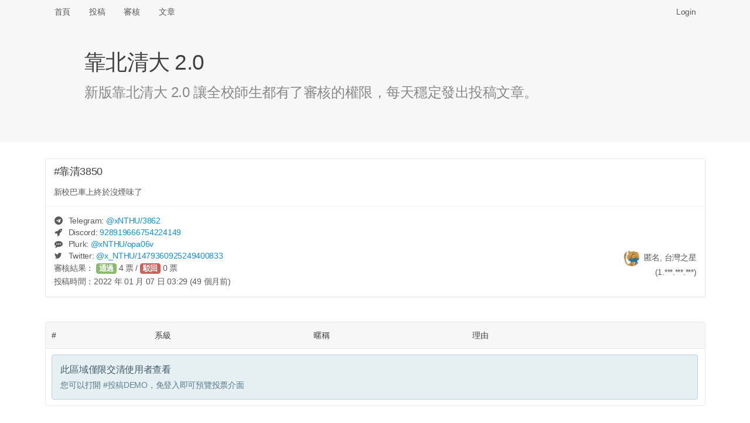

--- FILE ---
content_type: text/html; charset=UTF-8
request_url: https://x.nthu.io/post/3850
body_size: 5304
content:
<!DOCTYPE html>
<html>
<head>
<meta http-equiv="Content-Type" content="text/html; charset=utf-8" />
<title>#靠清3850 新校巴車上終於沒煙味了 - 靠北清大 2.0 (xNTHU)</title>
<link rel="icon" type="image/png" href="/assets/img/logo-192.png" sizes="192x192">
<link rel="icon" type="image/png" href="/assets/img/logo-128.png" sizes="128x128">
<link rel="icon" type="image/png" href="/assets/img/logo-96.png" sizes="96x96">
<link rel="icon" type="image/png" href="/assets/img/logo-64.png" sizes="64x64">
<link rel="icon" type="image/png" href="/assets/img/logo-32.png" sizes="32x32">
<link rel="icon" type="image/png" href="/assets/img/logo-16.png" sizes="16x16">

<meta name="viewport" content="width=device-width, initial-scale=1, maximum-scale=1, user-scalable=no" />
<meta name="keywords" content="xNTHU, 靠北清大 2.0" />
<meta name="description" content="新校巴車上終於沒煙味了" />
<link rel="canonical" href="https://x.nthu.io/post/3850" />

<meta property="og:title" content="#靠清3850 新校巴車上終於沒煙味了" />
<meta property="og:url" content="https://x.nthu.io/post/3850" />
<meta property="og:image" content="https://x.nthu.io/assets/img/og.png" />
<meta property="og:image:secure_url" content="https://x.nthu.io/assets/img/og.png" />
<meta property="og:type" content="website" />
<meta property="og:description" content="新校巴車上終於沒煙味了" />
<meta property="og:site_name" content="靠北清大 2.0" />
<meta name="twitter:card" content="summary" />
<meta name="twitter:site" content="@x_NTHU" />
<meta property="fb:app_id" content="776010579474059" />

<link rel="stylesheet" href="https://cdnjs.cloudflare.com/ajax/libs/tocas-ui/2.3.3/tocas.css">
<link rel="stylesheet" href="/assets/css/style.css">
<script async src="https://www.googletagmanager.com/gtag/js?id=UA-158901570-1"></script>
<script>
window.dataLayer = window.dataLayer || [];
function gtag(){dataLayer.push(arguments);}
gtag('js', new Date());

gtag('config', 'UA-158901570-1');
</script>

    <script src="/assets/js/review.js"></script>
</head>
<body>
<nav class="ts basic fluid borderless menu horizontally scrollable">
    <div class="ts container">
        <a class=" item" href="/">首頁</a>
        <a class=" item" href="/submit">投稿</a>
        <a class=" item" href="/review">審核</a>
        <a class=" item" href="/posts">文章</a>

        <div class="right fitted item" id="nav-right">
            
                <a class="item" href="/login" data-type="login"
                   onclick="document.getElementById('login-wrapper').style.display = ''; return false;">Login</a>
                    </div>
    </div>
</nav>

<div class="login-wrapper" id="login-wrapper" style="display: none;">
    <div class="login-background" onclick="this.parentNode.style.display = 'none';"></div>
    <div class="login-inner">
        <dialog class="ts fullscreen modal" open>
            <div class="header">
                靠北清大 2.0 登入
            </div>
            <div class="content">
                <div style="display: inline-flex; width: 100%; justify-content: space-around;">
                    <a href="/login/nctu">
                        <img class="logo" src="/assets/img/login-nctu.png">
                    </a>
                    <a href="/login/google">
                        <img class="logo" src="/assets/img/login-google.png">
                    </a>
                    <a href="https://t.me/xNTHUbot?start=login">
                        <img class="logo" src="/assets/img/login-telegram.png">
                    </a>
                    <a href="/login/nycu">
                        <img class="logo" src="/assets/img/login-nycu.png">
                    </a>
                </div>
            </div>
        </dialog>
    </div>
</div>

<header class="ts fluid vertically padded heading slate">
    <div class="ts narrow container">
        <h1 class="ts header">靠北清大 2.0</h1>
        <div class="description">新版靠北清大 2.0 讓全校師生都有了審核的權限，每天穩定發出投稿文章。</div>
    </div>
</header>

<div class="ts container" name="main">

<article itemscope itemtype="http://schema.org/Article" class="ts card"
         id="post-5xGv" style="margin-bottom: 42px;">
            <meta itemprop="image" content="/assets/img/logo.png">
    
    <div class="content">
                                    <div itemprop="headline" class="header">#靠清3850</div>
                    
        <p itemprop="articleBody">新校巴車上終於沒煙味了</p>
            </div>

    <div class="extra content" id="extra">
                                    <span><i class="telegram icon"></i> Telegram: <a target="_blank" href="https://t.me/xNTHU/3862">
                        @<span>xNTHU</span>/3862</a></span>
                <br>
            
                            <span><i class="rocket icon"></i> Discord: <a target="_blank" href="https://discord.com/channels/867757803938775040/867774598954614794/928919666754224149">
                        928919666754224149</a></span>
                <br>
            
            
            
                            <span><i class="talk icon"></i> Plurk: <a target="_blank" href="https://www.plurk.com/p/opa06v">
                        @<span>xNTHU</span>/opa06v</a></span>
                <br>
            
                            <span><i class="twitter icon"></i> Twitter: <a target="_blank" href="https://twitter.com/x_NTHU/status/1479360925249400833">
                        @<span>x_NTHU</span>/1479360925249400833</a></span>
                    
        <div itemprop="author" itemscope itemtype="http://schema.org/Person" class="right floated author">
                            <img itemprop="image" class="ts circular avatar image"
                     src="/avatar/7a7023.jpg" onerror="this.src='/assets/img/avatar.jpg';">
                        <span itemprop="name">匿名, 台灣之星</span>
                            <br><span class="right floated">(1.***.***.***)</span>
                    </div>

        <div style="line-height: 1.7em">
                            <span>審核結果：
                                            <button class="ts vote positive button">通過</button>
                        <span id="approvals">4</span>&nbsp;票 /
                        <button class="ts vote negative button">駁回</button>
                        <span id="rejects">0</span>&nbsp;票</span>
                                    <br><span>投稿時間：<time datetime="2022-01-07 11:29:05" data-ts="1641526145"
                                     itemprop="dateCreated">2022 年 01 月 07 日 11:29 (49 個月前)</time></span>
                    </div>

        <div itemprop="publisher" itemscope itemtype="http://schema.org/Organization" style="display: none;">
            <div itemprop="logo" itemscope itemtype="https://schema.org/ImageObject">
                <meta itemprop="url" content="/assets/img/logo.png">
            </div>
            <span itemprop="name">靠北清大 2.0</span>
        </div>

        <link itemprop="mainEntityOfPage" href="https://x.nthu.io/post/3850"/>
    </div>

    </article>

<table class="ts votes table" id="votes">
    <thead>
        <tr>
            <th>#</th>
            <th></th>
            <th>系級</th>
            <th>暱稱</th>
            <th>理由</th>
        </tr>
    </thead>
    <tbody>
        <tr>
            <td colspan="5">
                <div class="ts info message">
                    <div class="header">此區域僅限交清使用者查看</div>
                    <p>您可以打開 <a href="/review/DEMO">#投稿DEMO </a>，免登入即可預覽投票介面</p>
                </div>
            </td>
        </tr>
    </tbody>
</table>

<br><hr>
<div class="recommended-posts">
    <h2 class="ts header">推薦文章</h2>
    <div class="ts two cards">
            <div class="ts card" onclick="location.href = '/post/3427';" style="cursor: pointer;">
            <div class="content">
                <div class="header"><a href="/post/3427">#靠清3427</a></div>
                <p class="description" style="height: 360px; overflow-y: hidden;">等不及會長再次長篇大論 毫無重點地硬拗了...</p>
                <div id="hide-box">
                    <sub>點擊打開全文</sub>
                </div>
            </div>
        </div>
            <div class="ts card" onclick="location.href = '/post/3448';" style="cursor: pointer;">
            <div class="content">
                <div class="header"><a href="/post/3448">#靠清3448</a></div>
                <p class="description" style="height: 360px; overflow-y: hidden;">看到這次事件，大四老人一路走來有感而發。
<br>大一主科被當，不斷重修，最後微二修了3次、普物修了2次，花3個暑假才拿到學分，好不容易大四終於可以撥出時間做實驗、準備推甄，結果推甄被教授洗臉成績怎麼那麼差，lab老師也覺得憑什麼要留我。
<br>以前多少也看過同學有作弊，這次看到熱門科系搞出集體作弊這套，有時候會心理不平衡，堅持誠實考試又如何？推甄就是看GPA，作弊被當和誠實應考被當，都是D、E...有人會選擇前者賭一波並不意外，何況兩位佛心教授看起來要輕輕放下了，之後履歷不會留下汙點...，希望這次事件不要助長作弊的風氣。
<br>
<br>反正老人我明天就要搬離新竹，之後如何發展與我無關，就當最後一天發個牢騷吧XD，祝學弟妹們修課順利~~...</p>
                <div id="hide-box">
                    <sub>點擊打開全文</sub>
                </div>
            </div>
        </div>
            <div class="ts card" onclick="location.href = '/post/3714';" style="cursor: pointer;">
            <div class="content">
                <div class="header"><a href="/post/3714">#靠清3714</a></div>
                <p class="description" style="height: 360px; overflow-y: hidden;"><a href='javascript:;'>#為什麼別人的會長都很正經</a> 
<br>
<br>　　看了這屆學生會長新生領航營的致詞內容之後，稍微有些想法。不討論戰校和性別議題的部分，純就文章本身評論。 
<br>
<br>1. 冗詞贅句過多 
<br>　　作為一份經過潤飾且由學生會全體幹部校稿的文章，在詞語的選用以及流暢度上有很大的進步空間。再者，此文作為「新生」領航營的致詞，過多的內容勢必會讓讀者厭煩或注意力轉移，在理解文章的主旨（如果有的話）前就失去興趣。 
<br>　　並不是說學生會發表的文章需要和政府機關或公司的聲明一樣正式，但至少在用字上多加留意。有些語句用說的可能會引人發笑或多聽幾句，但寫成文字時只會讓人感到疲乏。 
<br>
<br>2. 文章主題不明 
<br>　　在學生會臉書的貼文中可以看到，全篇文章以連字符分為九段，各段可總結為： 
<br>　　　自我介紹 
<br>　　　個人經歷（進入大學前） 
<br>　　　個人經歷（大一至大...</p>
                <div id="hide-box">
                    <sub>點擊打開全文</sub>
                </div>
            </div>
        </div>
            <div class="ts card" onclick="location.href = '/post/3707';" style="cursor: pointer;">
            <div class="content">
                <div class="header"><a href="/post/3707">#靠清3707</a></div>
                <p class="description" style="height: 360px; overflow-y: hidden;">到底為什麼會有
<br>
<br>學長推薦自己學弟自己修起來蠻甜涼的課
<br>
<br>結果學弟修起來覺得很苦而且成績也不好看
<br>
<br>然後學弟就罵學長是垃圾人的好笑事蹟？！
<br>
<br>學長好心推薦
<br>結果因為學弟自己太廢就被學弟罵垃圾人
<br>（不然在這之前，學弟為了巴結學長，可是像狗一樣乖的說）...</p>
                <div id="hide-box">
                    <sub>點擊打開全文</sub>
                </div>
            </div>
        </div>
            <div class="ts card" onclick="location.href = '/post/3565';" style="cursor: pointer;">
            <div class="content">
                <div class="header"><a href="/post/3565">#靠清3565</a></div>
                <p class="description" style="height: 360px; overflow-y: hidden;">親愛的
<br>你今天拿了89就是89
<br>你今天拿了84就是84
<br>你今天拿了79就是79
<br>不要照三餐寄信問可不可以加那一分
<br>7414...</p>
                <div id="hide-box">
                    <sub>點擊打開全文</sub>
                </div>
            </div>
        </div>
            <div class="ts card" onclick="location.href = '/post/3532';" style="cursor: pointer;">
            <div class="content">
                <div class="header"><a href="/post/3532">#靠清3532</a></div>
                <p class="description" style="height: 360px; overflow-y: hidden;">風雲從今天開始也要整修到九月
<br>哇 從來沒聽過有學校敢一次整修全部的學餐
<br>這算官方認證7-11和麥當勞=唯一食物ㄇ...</p>
                <div id="hide-box">
                    <sub>點擊打開全文</sub>
                </div>
            </div>
        </div>
            <div class="ts card" onclick="location.href = '/post/3659';" style="cursor: pointer;">
            <div class="content">
                <div class="header"><a href="/post/3659">#靠清3659</a></div>
                <p class="description" style="height: 360px; overflow-y: hidden;">請愛用密件副本 都資工系了...</p>
                <div id="hide-box">
                    <sub>點擊打開全文</sub>
                </div>
            </div>
        </div>
            <div class="ts card" onclick="location.href = '/post/3463';" style="cursor: pointer;">
            <div class="content">
                <div class="header"><a href="/post/3463">#靠清3463</a></div>
                <p class="description" style="height: 360px; overflow-y: hidden;">清大資工兩種人 😆😆😆
<br>
<br>1. 考試中寫不出來 Diss code 的
<br>2. 考試中寫不出來 Discord 的
<br>
<br>From Dcard 校板...</p>
                <div id="hide-box">
                    <sub>點擊打開全文</sub>
                </div>
            </div>
        </div>
        </div>
</div>


<!-- Full-page Image Box -->
<div class="ts modals dimmer" id="img-wrapper" style="margin-top: 40px;">
    <dialog id="modal" class="ts basic fullscreen closable modal" open>
        <i class="close icon"></i>
        <div class="ts icon header"></div>
        <div class="content">
            <img id="img-inner" style="width: 100%;">

            <video id="gif-wrapper" autoplay muted loop style="max-width: 100%;">
                <source id="gif-inner" type="video/mp4">
            </video>
        </div>
        <div class="actions">
            <button class="ts inverted basic cancel button">關閉</button>
        </div>
    </dialog>
</div>
</div>

<footer>
    <center>
        <p>由交大資工 112 級 <a target="_blank" href="https://www.sean.taipei/">Sean 韋詠祥</a> 開發設計<br />
        <a href="/faq">常見問答</a>
        | <a href="/policies">隱私權政策</a>
        | <a href="/cdn-cgi/l/email-protection#d4ac94baa0bca1fabdbb">聯絡信箱</a>
        | <a href="https://git.io/xNTHU">原始碼</a></p>
    </center>
</footer>
<script data-cfasync="false" src="/cdn-cgi/scripts/5c5dd728/cloudflare-static/email-decode.min.js"></script><script src="https://cdnjs.cloudflare.com/ajax/libs/tocas-ui/2.3.3/tocas.js"></script>
<script src="/assets/js/common.js"></script>
<script defer src="https://static.cloudflareinsights.com/beacon.min.js/vcd15cbe7772f49c399c6a5babf22c1241717689176015" integrity="sha512-ZpsOmlRQV6y907TI0dKBHq9Md29nnaEIPlkf84rnaERnq6zvWvPUqr2ft8M1aS28oN72PdrCzSjY4U6VaAw1EQ==" data-cf-beacon='{"version":"2024.11.0","token":"e67cc53f5fca4f66be450d66d48ca417","r":1,"server_timing":{"name":{"cfCacheStatus":true,"cfEdge":true,"cfExtPri":true,"cfL4":true,"cfOrigin":true,"cfSpeedBrain":true},"location_startswith":null}}' crossorigin="anonymous"></script>
</body>
</html>
